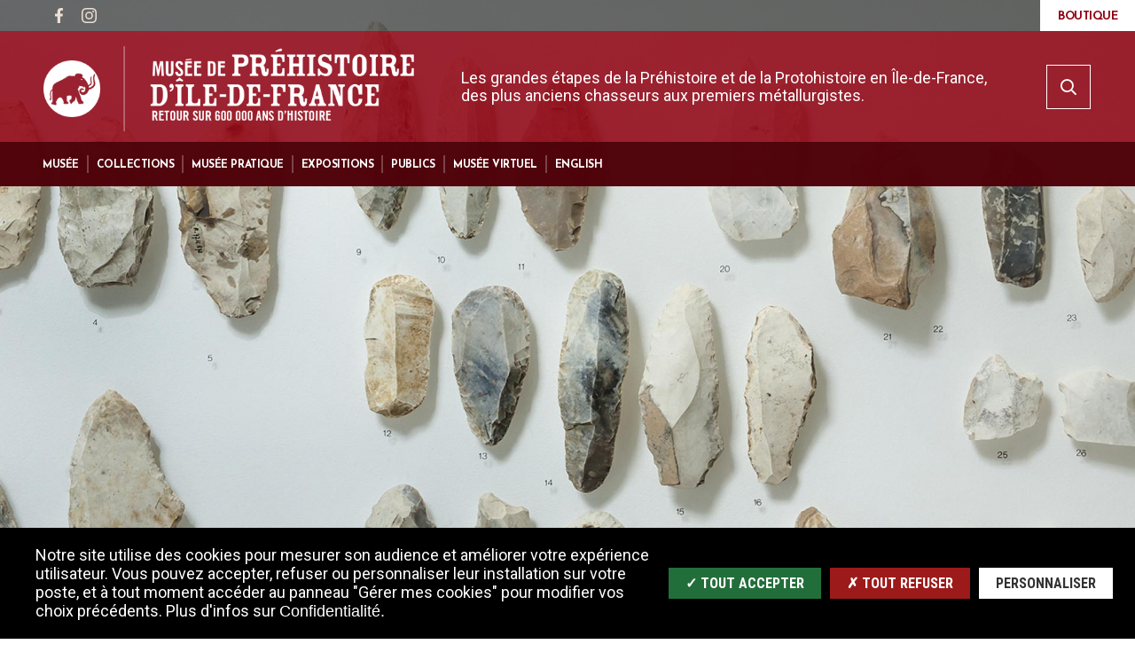

--- FILE ---
content_type: text/html; charset=UTF-8
request_url: https://www.musee-prehistoire-idf.fr/fr/fiche-evenement/visite-guidee-distance-et-en-famille-les-outils-prehistoriques-en-pierre-11h
body_size: 14649
content:
<!DOCTYPE html>
<html lang="fr" dir="ltr" prefix="content: http://purl.org/rss/1.0/modules/content/  dc: http://purl.org/dc/terms/  foaf: http://xmlns.com/foaf/0.1/  og: http://ogp.me/ns#  rdfs: http://www.w3.org/2000/01/rdf-schema#  schema: http://schema.org/  sioc: http://rdfs.org/sioc/ns#  sioct: http://rdfs.org/sioc/types#  skos: http://www.w3.org/2004/02/skos/core#  xsd: http://www.w3.org/2001/XMLSchema# ">
  <head>
    <meta charset="utf-8" />
<script>var _paq = _paq || [];(function(){var u=(("https:" == document.location.protocol) ? "https://cd77.matomo.cloud/" : "http://cd77.matomo.cloud/");_paq.push(["setSiteId", "41"]);_paq.push(["setTrackerUrl", u+"matomo.php"]);_paq.push(["setDoNotTrack", 1]);if (!window.matomo_search_results_active) {_paq.push(["trackPageView"]);}_paq.push(["setIgnoreClasses", ["no-tracking","colorbox"]]);_paq.push(["enableLinkTracking"]);var d=document,g=d.createElement("script"),s=d.getElementsByTagName("script")[0];g.type="text/javascript";g.defer=true;g.async=true;g.src=u+"matomo.js";s.parentNode.insertBefore(g,s);})();</script>
<link rel="canonical" href="https://www.musee-prehistoire-idf.fr/fr/fiche-evenement/visite-guidee-distance-et-en-famille-les-outils-prehistoriques-en-pierre-11h" />
<link rel="image_src" href="https://www.musee-prehistoire-idf.fr/sites/www.musee-prehistoire-idf.fr/files/media/images/salle3bis-outils-silex.jpg" />
<meta name="description" content="En visio-conférence depuis chez vous, partez en famille à la découverte des secrets des tailleurs de pierre préhistoriques. La visite est commentée en direct par un médiateur du musée. Gratuit. Réservation obligatoire." />
<meta property="og:site_name" content="Musée de Préhistoire Île-de-France" />
<meta property="og:type" content="Fiche événement" />
<meta property="og:url" content="https://www.musee-prehistoire-idf.fr/fr/fiche-evenement/visite-guidee-distance-et-en-famille-les-outils-prehistoriques-en-pierre-11h" />
<meta property="og:title" content="Visite guidée à distance et en famille - Les outils préhistoriques en pierre (11h)" />
<meta property="og:description" content="En visio-conférence depuis chez vous, partez en famille à la découverte des secrets des tailleurs de pierre préhistoriques. La visite est commentée en direct par un médiateur du musée. Gratuit. Réservation obligatoire." />
<meta property="og:image" content="https://www.musee-prehistoire-idf.fr/sites/www.musee-prehistoire-idf.fr/files/styles/1600x630/public/media/images/salle3bis-outils-silex.jpg?itok=oBxWtslU" />
<meta property="og:image:url" content="https://www.musee-prehistoire-idf.fr/sites/www.musee-prehistoire-idf.fr/files/styles/1600x630/public/media/images/salle3bis-outils-silex.jpg?itok=oBxWtslU" />
<meta property="og:image:secure_url" content="https://www.musee-prehistoire-idf.fr/sites/www.musee-prehistoire-idf.fr/files/styles/1600x630/public/media/images/salle3bis-outils-silex.jpg?itok=oBxWtslU" />
<meta property="og:image:type" content="image/jpeg" />
<meta property="og:image:width" content="1600" />
<meta property="og:image:height" content="630" />
<meta name="msapplication-TileColor" content="#f6d408"/>
<meta name="msapplication-config" content="/browserconfig.xml"/>
<meta name="theme-color" content="#ffffff"/>
<meta name="favicon-generator" content="Drupal responsive_favicons + realfavicongenerator.net" />
<meta name="Generator" content="Drupal 8 (https://www.drupal.org)" />
<meta name="MobileOptimized" content="width" />
<meta name="HandheldFriendly" content="true" />
<meta name="viewport" content="width=device-width, initial-scale=1.0" />
<script>var fdLocale={"fullMonths":["janvier","f\u00e9vrier","mars","avril","mai","juin","juillet","ao\u00fbt","septembre","octobre","novembre","d\u00e9cembre"],"fullDays":["Lundi","Mardi","Mercredi","Jeudi","Vendredi","Samedi","Dimanche"],"dayAbbrs":["Lun","Mar","Mer","Jeu","Ven","Sam","Dim"],"monthAbbrs":["Jan","F\u00e9v","Mars","Avr","Mai","Juin","Juil","Ao\u00fbt","Sept","Oct","Nov","D\u00e9c"],"titles":["Previous month","Next month","Previous year","Next year","Aujourd'hui","Open Calendar","wk","Semaine [[%0%]] sur [[%1%]]","Semaine","Select a date","Click &amp; Drag to move","Display \\u201C[[%0%]]\\u201D first","Go to Today\\u2019s date","Disabled date:"],"firstDayOfWeek":0};</script>

    <title>Visite guidée à distance et en famille - Les outils préhistoriques en pierre (11h) | Musée de Préhistoire Île-de-France</title>
    <link rel="stylesheet" media="all" href="/modules/custom/baseeau/css/baseeau.css?syclba" />
<link rel="stylesheet" media="all" href="/modules/custom/stratis_common/css/custom.css?syclba" />
<link rel="stylesheet" media="all" href="/core/themes/stable/css/system/components/ajax-progress.module.css?syclba" />
<link rel="stylesheet" media="all" href="/core/themes/stable/css/system/components/align.module.css?syclba" />
<link rel="stylesheet" media="all" href="/core/themes/stable/css/system/components/autocomplete-loading.module.css?syclba" />
<link rel="stylesheet" media="all" href="/core/themes/stable/css/system/components/fieldgroup.module.css?syclba" />
<link rel="stylesheet" media="all" href="/core/themes/stable/css/system/components/container-inline.module.css?syclba" />
<link rel="stylesheet" media="all" href="/core/themes/stable/css/system/components/clearfix.module.css?syclba" />
<link rel="stylesheet" media="all" href="/core/themes/stable/css/system/components/details.module.css?syclba" />
<link rel="stylesheet" media="all" href="/core/themes/stable/css/system/components/hidden.module.css?syclba" />
<link rel="stylesheet" media="all" href="/core/themes/stable/css/system/components/item-list.module.css?syclba" />
<link rel="stylesheet" media="all" href="/core/themes/stable/css/system/components/js.module.css?syclba" />
<link rel="stylesheet" media="all" href="/core/themes/stable/css/system/components/nowrap.module.css?syclba" />
<link rel="stylesheet" media="all" href="/core/themes/stable/css/system/components/position-container.module.css?syclba" />
<link rel="stylesheet" media="all" href="/core/themes/stable/css/system/components/progress.module.css?syclba" />
<link rel="stylesheet" media="all" href="/core/themes/stable/css/system/components/reset-appearance.module.css?syclba" />
<link rel="stylesheet" media="all" href="/core/themes/stable/css/system/components/resize.module.css?syclba" />
<link rel="stylesheet" media="all" href="/core/themes/stable/css/system/components/sticky-header.module.css?syclba" />
<link rel="stylesheet" media="all" href="/core/themes/stable/css/system/components/system-status-counter.css?syclba" />
<link rel="stylesheet" media="all" href="/core/themes/stable/css/system/components/system-status-report-counters.css?syclba" />
<link rel="stylesheet" media="all" href="/core/themes/stable/css/system/components/system-status-report-general-info.css?syclba" />
<link rel="stylesheet" media="all" href="/core/themes/stable/css/system/components/tabledrag.module.css?syclba" />
<link rel="stylesheet" media="all" href="/core/themes/stable/css/system/components/tablesort.module.css?syclba" />
<link rel="stylesheet" media="all" href="/core/themes/stable/css/system/components/tree-child.module.css?syclba" />
<link rel="stylesheet" media="all" href="/modules/extensions/stratis_mautic/css/stratis_mautic.css?syclba" />
<link rel="stylesheet" media="all" href="/modules/contrib/paragraphs/css/paragraphs.unpublished.css?syclba" />
<link rel="stylesheet" media="all" href="/modules/contrib/onomasticon/onomasticon.theme.css?syclba" />
<link rel="stylesheet" media="all" href="/core/themes/classy/css/components/node.css?syclba" />
<link rel="stylesheet" media="all" href="https://www.musee-prehistoire-idf.fr/sites/www.musee-prehistoire-idf.fr/files/colors/generated_core_prehistoireidf.css?syclba" />
<link rel="stylesheet" media="all" href="/themes/custom/stratis_site/css/custom.css?syclba" />
<link rel="stylesheet" media="print" href="/themes/custom/stratis_site/css/print.css?syclba" />

    
<!--[if lte IE 8]>
<script src="/core/assets/vendor/html5shiv/html5shiv.min.js?v=3.7.3"></script>
<![endif]-->

  </head>
  <body class="-sitefactory">
        
      <div class="dialog-off-canvas-main-canvas" data-off-canvas-main-canvas>
    
  <div class="preloader" id="preloader" aria-hidden="false">
  <div class="preloader__circle">
    <div class="preloader__animation"></div>
    <div class="preloader__text"><strong>Musée de Préhistoire Île-de-France</strong><br>Chargement...</div>
  </div>
</div>

  


  <div class="site-wrapper-out">
    <div class="site-wrapper">
              <nav role="navigation" aria-label="Menu d'évitement" class="menu-skip" id="menu-skip">
  <p id="menu-skip__label" class="menu-skip__label">Aller à :</p>
  <ul class="menu-skip__list" aria-labelledby="menu-skip__label">
    <li class="menu-skip__item">
      <a href="/fr/recherche">Rechercher</a>
    </li>
    <li class="menu-skip__item">
      <a href="#main-menu">Navigation principale</a>
    </li>
    <li class="menu-skip__item">
      <a href="#main">Contenu</a>
    </li>
  </ul>
</nav>
          <div class="print-banner">
    <img src="/sites/www.musee-prehistoire-idf.fr/files/icons/logo_musee-prehistoire.png" alt="Musée de Préhistoire Île-de-France"/>
  </div>
            


        <header  class="site-header header -has-image" role="banner">
          <div class="header-top">
            <div class="header-top__wrapper">
              <div class="header-top__social">
                <ul class="social-networks">
                  
    <li class="social-networks__item">
  <a href="https://www.facebook.com/museedeprehistoireidf"  title="Facebook musée Préhistoire" aria-label="Facebook musée Préhistoire"  class="no-external" target="_blank">
    <svg xmlns="http://www.w3.org/2000/svg" width="512" height="512" viewBox="0 0 512 512" role="img" aria-label="Facebook musée Préhistoire">
  
  <path d="M375.14,288l14.2-92.67h-88.9V135.21a46.34,46.34,0,0,1,52.25-50h40.42V6.27A493.33,493.33,0,0,0,321.43,0C248.22,0,200.35,44.39,200.35,124.72v70.62H118.89V288h81.38V512H300.44V288Z"></path>
</svg>
  </a>
</li>

    <li class="social-networks__item">
  <a href="https://www.instagram.com/museedeprehistoire.idf/"  title="Instagram musée de préhistoire" aria-label="Instagram musée de préhistoire"  class="no-external" target="_blank">
    <svg xmlns="http://www.w3.org/2000/svg" width="512" height="512" viewBox="0 0 512 512" role="img" aria-label="Instagram musée de préhistoire">
  
  <path d="M255.94,124.84A131,131,0,0,0,124.83,255.77v.41a131,131,0,0,0,130.93,131.1h.18A131,131,0,0,0,387.28,256.59v-.41a131,131,0,0,0-130.7-131.34Zm0,216.54a85.32,85.32,0,1,1,85.43-85.26v.06A85.47,85.47,0,0,1,255.94,341.38ZM423.15,119.46a30.61,30.61,0,1,0-30.79,30.61h.18a30.52,30.52,0,0,0,30.73-30.32v-.29Zm87.16,31.08A151.53,151.53,0,0,0,469,43.29,152.51,152.51,0,0,0,361.58,1.8C319.33-.6,192.67-.6,150.39,1.8A152.28,152.28,0,0,0,43.14,43,152,152,0,0,0,1.8,150.27c-2.4,42.25-2.4,168.91,0,211.19A151.5,151.5,0,0,0,43.17,468.83,152.68,152.68,0,0,0,150.42,510.2c42.25,2.4,168.91,2.4,211.19,0a151.5,151.5,0,0,0,107.21-41.37,152.47,152.47,0,0,0,41.49-107.25C512.56,319.33,512.56,192.79,510.31,150.54ZM455.58,406.93a86.39,86.39,0,0,1-48.66,48.65c-33.68,13.36-113.64,10.29-151,10.29s-117.31,2.93-150.87-10.29a86.36,86.36,0,0,1-48.54-48.65c-13.36-33.8-10.29-113.62-10.29-150.75S43.32,138.87,56.53,105.31a86.39,86.39,0,0,1,48.65-48.66C139,43.17,218.81,46.24,255.94,46.24s117.3-2.92,150.87,10.3a86.37,86.37,0,0,1,48.65,48.65c13.36,33.68,10.29,113.65,10.29,150.87S468.94,373.36,455.58,406.93Z"></path>
</svg>
  </a>
</li>


                </ul>
              </div>
              <div class="header-top__components">
                                                  

                                  <a href="/fr/boutique" class="header-top__shop">
                                        <span class="text">Boutique</span>
                  </a>
                              </div>
            </div>
          </div>
          <div class="header-bar -wide -absolute">
            <div class="header-bar__inner ">
              <div class="header-bar__components">
                  <div class="header-bar__logo">
    <a href="/fr" title="Musée de Préhistoire Île-de-France (retour à l&#039;accueil)" rel="home" class="logo">
              <span class="logo__image"><img src="/sites/www.musee-prehistoire-idf.fr/files/icons/logo_musee-prehistoire.png" alt="Musée de Préhistoire Île-de-France"/></span>
          </a>
  </div>
                <div class="header-bar__menu">
  <nav role="navigation" aria-label="Navigation principale" id="main-menu">
    <div class="mnv-menu">
      <div class="mnv-menu__nav">
        <button type="button" class="mnv-menu__close js-mnv-close">
          <span class="mnv-menu__close-text">Fermer</span>
          <span class="mnv-menu__close-icon"><i class="far fa-times"></i></span>
        </button>
                          <ul class="mnv-menu__list">
                      <li class="mnv-menu__item -has-dropdown">

                      <a href="/fr/musee" class="mnv-menu__link">
              <span>Musée</span>
            </a>
          
                      <div class="mnv-menu__dropdown-wrapper">
              <div class="mnv-menu__dropdown-container">
                <button type="button" class="mnv-menu__toggle mnv-menu__close-dropdown">
                  <span class="ghost">Musée</span>
                </button>
                      <ul class="mnv-menu__submenu -level-1">
                      <li class="mnv-menu__item">
                        <a href="/fr/origine-du-musee" class="mnv-menu__link" data-drupal-link-system-path="node/19">A l&#039;origine du musée</a>
                  </li>
                      <li class="mnv-menu__item">
                        <a href="/fr/le-musee-de-prehistoire-dile-de-france-aujourdhui" class="mnv-menu__link" data-drupal-link-system-path="node/20">Le musée aujourd&#039;hui</a>
                  </li>
                      <li class="mnv-menu__item">
                        <a href="/fr/un-musee-darchitecture-contemporaine" class="mnv-menu__link" data-drupal-link-system-path="node/21">Une architecture contemporaine</a>
                  </li>
                      <li class="mnv-menu__item -has-dropdown">
                      <a href="/fr/parcours-de-visite" class="mnv-menu__link" data-drupal-link-system-path="node/103">Parcours de visite</a>
            <button type="button" class="mnv-menu__toggle ">
              <span class="fas fa-angle-down" aria-hidden="true"></span>
              <span class="ghost">Parcours de visite</span>
            </button>
                  <ul class="mnv-menu__submenu -level-2">
                      <li class="mnv-menu__item">
                        <a href="/fr/salle-par-salle" class="mnv-menu__link" data-drupal-link-system-path="node/23">Salle par salle</a>
                  </li>
                      <li class="mnv-menu__item">
                        <a href="/fr/plan-du-musee" class="mnv-menu__link" data-drupal-link-system-path="node/22">Plan du musée</a>
                  </li>
          </ul>

                  </li>
                      <li class="mnv-menu__item">
                        <a href="/fr/mediatheque" class="mnv-menu__link" data-drupal-link-system-path="node/25">Le musée en images</a>
                  </li>
          </ul>

              </div>
            </div>
                  </li>
                      <li class="mnv-menu__item -has-dropdown">

                      <a href="/fr/collections" class="mnv-menu__link">
              <span>Collections</span>
            </a>
          
                      <div class="mnv-menu__dropdown-wrapper">
              <div class="mnv-menu__dropdown-container">
                <button type="button" class="mnv-menu__toggle mnv-menu__close-dropdown">
                  <span class="ghost">Collections</span>
                </button>
                      <ul class="mnv-menu__submenu -level-1">
                      <li class="mnv-menu__item -has-dropdown">
                      <a href="/fr/histoire-presentation" class="mnv-menu__link" data-drupal-link-system-path="node/129">Histoire &amp; présentation</a>
            <button type="button" class="mnv-menu__toggle ">
              <span class="fas fa-angle-down" aria-hidden="true"></span>
              <span class="ghost">Histoire &amp; présentation</span>
            </button>
                  <ul class="mnv-menu__submenu -level-2">
                      <li class="mnv-menu__item">
                        <a href="/fr/des-collections-prehistoriques-et-protohistoriques" class="mnv-menu__link" data-drupal-link-system-path="node/44">Des collections préhistoriques et protohistoriques</a>
                  </li>
                      <li class="mnv-menu__item">
                        <a href="/fr/les-collections-anciennes" class="mnv-menu__link" data-drupal-link-system-path="node/41">Collections anciennes</a>
                  </li>
                      <li class="mnv-menu__item">
                        <a href="/fr/de-larcheologie-de-sauvetage-aux-fouilles-programmees" class="mnv-menu__link" data-drupal-link-system-path="node/42">De l&#039;archéologie de sauvetage aux fouilles programmées</a>
                  </li>
                      <li class="mnv-menu__item">
                        <a href="/fr/les-prospections-de-surface" class="mnv-menu__link" data-drupal-link-system-path="node/43">Prospections de surface</a>
                  </li>
          </ul>

                  </li>
                      <li class="mnv-menu__item">
                        <a href="/fr/objets-commentes" class="mnv-menu__link" data-drupal-link-system-path="node/46">Objets commentés</a>
                  </li>
                      <li class="mnv-menu__item -has-dropdown">
                      <a href="/fr/dossiers-thematiques" class="mnv-menu__link" data-drupal-link-system-path="node/128">Dossiers thématiques</a>
            <button type="button" class="mnv-menu__toggle ">
              <span class="fas fa-angle-down" aria-hidden="true"></span>
              <span class="ghost">Dossiers thématiques</span>
            </button>
                  <ul class="mnv-menu__submenu -level-2">
                      <li class="mnv-menu__item">
                        <a href="/fr/pincevent-un-campement-de-chasseurs-de-rennes" class="mnv-menu__link" data-drupal-link-system-path="node/133">Pincevent</a>
                  </li>
                      <li class="mnv-menu__item">
                        <a href="/fr/les-tufs-de-la-celle-un-patrimoine-geologique-exceptionnel" class="mnv-menu__link" data-drupal-link-system-path="node/131">Les tufs de La Celle</a>
                  </li>
                      <li class="mnv-menu__item">
                        <a href="/fr/magdaleniens-detiolles-de-remarquables-tailleurs-de-silex" class="mnv-menu__link" data-drupal-link-system-path="node/132">Magdaléniens d’Étiolles</a>
                  </li>
                      <li class="mnv-menu__item">
                        <a href="/fr/noyen-sur-seine-un-village-dans-un-meandre-barre" class="mnv-menu__link" data-drupal-link-system-path="node/134">Noyen-sur-Seine</a>
                  </li>
                      <li class="mnv-menu__item">
                        <a href="/fr/la-hache-en-bronze-un-outil-en-constante-evolution" class="mnv-menu__link" data-drupal-link-system-path="node/138">La hache en bronze</a>
                  </li>
                      <li class="mnv-menu__item">
                        <a href="/fr/les-gours-aux-lions-marolles-sur-seine-un-cimetiere-de-la-fin-de-lage-du-bronze" class="mnv-menu__link" data-drupal-link-system-path="node/135">« Les Gours-aux-Lions » à Marolles-sur-Seine</a>
                  </li>
                      <li class="mnv-menu__item">
                        <a href="/fr/les-necropoles-de-gravon-le-reflet-dune-petite-communaute-gauloise" class="mnv-menu__link" data-drupal-link-system-path="node/136">Les nécropoles de Gravon</a>
                  </li>
                      <li class="mnv-menu__item">
                        <a href="/fr/la-barque-carolingienne-de-noyen-sur-seine" class="mnv-menu__link" data-drupal-link-system-path="node/137">La barque carolingienne de Noyen-sur-Seine</a>
                  </li>
          </ul>

                  </li>
          </ul>

              </div>
            </div>
                  </li>
                      <li class="mnv-menu__item -has-dropdown">

                      <a href="/fr/musee-pratique" class="mnv-menu__link">
              <span>Musée pratique</span>
            </a>
          
                      <div class="mnv-menu__dropdown-wrapper">
              <div class="mnv-menu__dropdown-container">
                <button type="button" class="mnv-menu__toggle mnv-menu__close-dropdown">
                  <span class="ghost">Musée pratique</span>
                </button>
                      <ul class="mnv-menu__submenu -level-1">
                      <li class="mnv-menu__item">
                        <a href="/fr/coordonnees-et-modes-dacces" class="mnv-menu__link" data-drupal-link-system-path="node/76">Coordonnées et modes d&#039;accès</a>
                  </li>
                      <li class="mnv-menu__item">
                        <a href="/fr/horaires-et-tarifs" class="mnv-menu__link" data-drupal-link-system-path="node/77">Horaires et tarifs</a>
                  </li>
                      <li class="mnv-menu__item">
                        <a href="/fr/application-de-visite" class="mnv-menu__link" data-drupal-link-system-path="node/78">Application de visite</a>
                  </li>
                      <li class="mnv-menu__item">
                        <a href="/fr/preparer-sa-visite" class="mnv-menu__link" data-drupal-link-system-path="node/89">Foire aux questions</a>
                  </li>
                      <li class="mnv-menu__item -has-dropdown">
                      <a href="/fr/accessibilite-du-musee" class="mnv-menu__link" data-drupal-link-system-path="node/80">Accessibilité du musée</a>
            <button type="button" class="mnv-menu__toggle ">
              <span class="fas fa-angle-down" aria-hidden="true"></span>
              <span class="ghost">Accessibilité du musée</span>
            </button>
                  <ul class="mnv-menu__submenu -level-2">
                      <li class="mnv-menu__item">
                        <a href="/fr/conditions-de-visite" class="mnv-menu__link" data-drupal-link-system-path="node/819">Conditions de visite</a>
                  </li>
                      <li class="mnv-menu__item">
                        <a href="/fr/dispositifs-daide-la-visite" class="mnv-menu__link" data-drupal-link-system-path="node/81">Dispositifs d&#039;aide à la visite</a>
                  </li>
          </ul>

                  </li>
                      <li class="mnv-menu__item -has-dropdown">
                      <a href="/fr/boutique" class="mnv-menu__link" data-drupal-link-system-path="node/82">Boutique</a>
            <button type="button" class="mnv-menu__toggle ">
              <span class="fas fa-angle-down" aria-hidden="true"></span>
              <span class="ghost">Boutique</span>
            </button>
                  <ul class="mnv-menu__submenu -level-2">
                      <li class="mnv-menu__item">
                        <a href="/fr/sur-le-musee-et-la-prehistoire-regionale" class="mnv-menu__link" data-drupal-link-system-path="node/83">Sur le musée et la Préhistoire régionale</a>
                  </li>
                      <li class="mnv-menu__item">
                        <a href="/fr/les-actes-de-colloque" class="mnv-menu__link" data-drupal-link-system-path="node/85">Actes de colloque</a>
                  </li>
                      <li class="mnv-menu__item">
                        <a href="/fr/les-memoires-archeologiques-de-seine-et-marne" class="mnv-menu__link" data-drupal-link-system-path="node/86">Mémoires archéologiques de Seine-et-Marne</a>
                  </li>
                      <li class="mnv-menu__item">
                        <a href="/fr/les-catalogues-dexpositions-temporaires" class="mnv-menu__link" data-drupal-link-system-path="node/84">Catalogues d&#039;expositions temporaires</a>
                  </li>
          </ul>

                  </li>
                      <li class="mnv-menu__item">
                        <a href="/fr/equipe" class="mnv-menu__link" data-drupal-link-system-path="node/87">Equipe</a>
                  </li>
                      <li class="mnv-menu__item">
                        <a href="/fr/decouvrir-autour-du-musee" class="mnv-menu__link" data-drupal-link-system-path="node/101">Autour du musée</a>
                  </li>
          </ul>

              </div>
            </div>
                  </li>
                      <li class="mnv-menu__item -has-dropdown">

                      <a href="/fr/expositions-actuelles-et-anciennes" class="mnv-menu__link">
              <span>Expositions</span>
            </a>
          
                      <div class="mnv-menu__dropdown-wrapper">
              <div class="mnv-menu__dropdown-container">
                <button type="button" class="mnv-menu__toggle mnv-menu__close-dropdown">
                  <span class="ghost">Expositions</span>
                </button>
                      <ul class="mnv-menu__submenu -level-1">
                      <li class="mnv-menu__item">
                        <a href="/fr/pouvoir-et-metal" class="mnv-menu__link" data-drupal-link-system-path="node/839">Pouvoir et métal</a>
                  </li>
                      <li class="mnv-menu__item">
                        <a href="/fr/le-propulseur-des-chasseurs-de-rennes-aux-chasseurs-de-kangourous" class="mnv-menu__link" data-drupal-link-system-path="node/775">Le propulseur, des chasseurs de rennes aux chasseurs de kangourous</a>
                  </li>
                      <li class="mnv-menu__item">
                        <a href="/fr/pierres-secretes" class="mnv-menu__link" data-drupal-link-system-path="node/732">Pierres secrètes</a>
                  </li>
                      <li class="mnv-menu__item">
                        <a href="/fr/memoire-de-sable" class="mnv-menu__link" data-drupal-link-system-path="node/620">Mémoire de sable</a>
                  </li>
                      <li class="mnv-menu__item">
                        <a href="/fr/memoire-de-glace" class="mnv-menu__link" data-drupal-link-system-path="node/478">Mémoire de glace</a>
                  </li>
                      <li class="mnv-menu__item">
                        <a href="/fr/les-senons-archeologie-histoire-dun-peuple-gaulois" class="mnv-menu__link" data-drupal-link-system-path="node/105">Les Sénons</a>
                  </li>
                      <li class="mnv-menu__item">
                        <a href="/fr/evolution" class="mnv-menu__link" data-drupal-link-system-path="node/106">Évolution</a>
                  </li>
                      <li class="mnv-menu__item">
                        <a href="/fr/memoire-rupestre" class="mnv-menu__link" data-drupal-link-system-path="node/140">Mémoire rupestre. Les roches gravées du Massif de Fontainebleau</a>
                  </li>
                      <li class="mnv-menu__item">
                        <a href="/fr/benoit-clarys-illustrateur" class="mnv-menu__link" data-drupal-link-system-path="node/141">Benoît Clarys, illustrateur</a>
                  </li>
                      <li class="mnv-menu__item">
                        <a href="/fr/neandertal-leuropeen" class="mnv-menu__link" data-drupal-link-system-path="node/142">Neandertal, l&#039;Européen</a>
                  </li>
                      <li class="mnv-menu__item">
                        <a href="/fr/au-temps-des-mammouths" class="mnv-menu__link" data-drupal-link-system-path="node/143">Au temps des mammouths</a>
                  </li>
                      <li class="mnv-menu__item">
                        <a href="/fr/elisabeth-daynes-lidentite-retrouvee" class="mnv-menu__link" data-drupal-link-system-path="node/144">Élisabeth Daynès - L&#039;identité retrouvée</a>
                  </li>
                      <li class="mnv-menu__item">
                        <a href="/fr/rip-hopkins-un-age-de-fer-et-de-beton" class="mnv-menu__link" data-drupal-link-system-path="node/145">Rip Hopkins - Un âge de Fer et de Béton</a>
                  </li>
                      <li class="mnv-menu__item">
                        <a href="/fr/jean-paul-marcheschi-les-fastes" class="mnv-menu__link" data-drupal-link-system-path="node/147">Jean-Paul Marcheschi - Les Fastes</a>
                  </li>
          </ul>

              </div>
            </div>
                  </li>
                      <li class="mnv-menu__item -has-dropdown">

                      <a href="/fr/publics" class="mnv-menu__link">
              <span>Publics</span>
            </a>
          
                      <div class="mnv-menu__dropdown-wrapper">
              <div class="mnv-menu__dropdown-container">
                <button type="button" class="mnv-menu__toggle mnv-menu__close-dropdown">
                  <span class="ghost">Publics</span>
                </button>
                      <ul class="mnv-menu__submenu -level-1">
                      <li class="mnv-menu__item -has-dropdown">
                      <a href="/fr/jeune-public-famille" class="mnv-menu__link" data-drupal-link-system-path="node/148">Jeune public &amp; famille</a>
            <button type="button" class="mnv-menu__toggle ">
              <span class="fas fa-angle-down" aria-hidden="true"></span>
              <span class="ghost">Jeune public &amp; famille</span>
            </button>
                  <ul class="mnv-menu__submenu -level-2">
                      <li class="mnv-menu__item">
                        <a href="/fr/un-musee-hauteur-denfant" class="mnv-menu__link" data-drupal-link-system-path="node/149">Un musée à hauteur d&#039;enfant</a>
                  </li>
                      <li class="mnv-menu__item">
                        <a href="/fr/visiter-avec-des-enfants" class="mnv-menu__link" data-drupal-link-system-path="node/150">Visiter avec des enfants</a>
                  </li>
                      <li class="mnv-menu__item">
                        <a href="/fr/prehistojeux" class="mnv-menu__link" data-drupal-link-system-path="node/152">Préhisto’jeux</a>
                  </li>
          </ul>

                  </li>
                      <li class="mnv-menu__item -has-dropdown">
                      <a href="/fr/groupes-scolaires" class="mnv-menu__link" data-drupal-link-system-path="node/205">Groupes scolaires</a>
            <button type="button" class="mnv-menu__toggle ">
              <span class="fas fa-angle-down" aria-hidden="true"></span>
              <span class="ghost">Groupes scolaires</span>
            </button>
                  <ul class="mnv-menu__submenu -level-2">
                      <li class="mnv-menu__item">
                        <a href="/fr/offre-destination-du-public-scolaire" class="mnv-menu__link" data-drupal-link-system-path="node/157">Offre à destination du public scolaire</a>
                  </li>
                      <li class="mnv-menu__item">
                        <a href="/fr/maternelle" class="mnv-menu__link" data-drupal-link-system-path="node/159">Maternelle</a>
                  </li>
                      <li class="mnv-menu__item">
                        <a href="/fr/elementaire" class="mnv-menu__link" data-drupal-link-system-path="node/160">Élémentaire</a>
                  </li>
                      <li class="mnv-menu__item">
                        <a href="/fr/secondaire" class="mnv-menu__link" data-drupal-link-system-path="node/177">Secondaire</a>
                  </li>
                      <li class="mnv-menu__item">
                        <a href="/fr/modalites-de-visite-groupes-scolaires" class="mnv-menu__link" data-drupal-link-system-path="node/182">Modalités de visite</a>
                  </li>
          </ul>

                  </li>
                      <li class="mnv-menu__item -has-dropdown">
                      <a href="/fr/centres-de-loisirs" class="mnv-menu__link" data-drupal-link-system-path="node/153">Centres de loisirs</a>
            <button type="button" class="mnv-menu__toggle ">
              <span class="fas fa-angle-down" aria-hidden="true"></span>
              <span class="ghost">Centres de loisirs</span>
            </button>
                  <ul class="mnv-menu__submenu -level-2">
                      <li class="mnv-menu__item">
                        <a href="/fr/offre-pour-les-centres-de-loisirs" class="mnv-menu__link" data-drupal-link-system-path="node/183">Offre pour les centres de loisirs</a>
                  </li>
                      <li class="mnv-menu__item">
                        <a href="/fr/modalites-de-visite-centres-loisirs" class="mnv-menu__link" data-drupal-link-system-path="node/99">Modalités de visite</a>
                  </li>
                      <li class="mnv-menu__item">
                        <a href="/fr/activites-5-6-ans" class="mnv-menu__link" data-drupal-link-system-path="node/184">Activités 5-6 ans</a>
                  </li>
                      <li class="mnv-menu__item">
                        <a href="/fr/activites-7-12-ans" class="mnv-menu__link" data-drupal-link-system-path="node/185">Activités 7-12 ans</a>
                  </li>
                      <li class="mnv-menu__item">
                        <a href="/fr/activites-13-17-ans" class="mnv-menu__link" data-drupal-link-system-path="node/186">Activités 13-17 ans</a>
                  </li>
          </ul>

                  </li>
                      <li class="mnv-menu__item -has-dropdown">
                      <a href="/fr/visiteurs-handicapes" class="mnv-menu__link" data-drupal-link-system-path="node/154">Visiteurs handicapés</a>
            <button type="button" class="mnv-menu__toggle ">
              <span class="fas fa-angle-down" aria-hidden="true"></span>
              <span class="ghost">Visiteurs handicapés</span>
            </button>
                  <ul class="mnv-menu__submenu -level-2">
                      <li class="mnv-menu__item">
                        <a href="/fr/accueil-pour-tous" class="mnv-menu__link" data-drupal-link-system-path="node/187">Accueil pour tous</a>
                  </li>
                      <li class="mnv-menu__item">
                        <a href="/fr/activites-et-outils-daide-la-visite" class="mnv-menu__link" data-drupal-link-system-path="node/188">Activités et outils d&#039;aide à la visite</a>
                  </li>
                      <li class="mnv-menu__item">
                        <a href="/fr/modalites-de-visite-visiteurs-handicapes" class="mnv-menu__link" data-drupal-link-system-path="node/189">Modalités de visite</a>
                  </li>
          </ul>

                  </li>
                      <li class="mnv-menu__item -has-dropdown">
                      <a href="/fr/groupes-et-professionnels-du-tourisme" class="mnv-menu__link" data-drupal-link-system-path="node/102">Groupes et professionnels du tourisme</a>
            <button type="button" class="mnv-menu__toggle ">
              <span class="fas fa-angle-down" aria-hidden="true"></span>
              <span class="ghost">Groupes et professionnels du tourisme</span>
            </button>
                  <ul class="mnv-menu__submenu -level-2">
                      <li class="mnv-menu__item">
                        <a href="/fr/offre-pour-les-groupes-et-professionnels-du-tourisme" class="mnv-menu__link" data-drupal-link-system-path="node/190">Offre</a>
                  </li>
                      <li class="mnv-menu__item">
                        <a href="/fr/visites-guidees" class="mnv-menu__link" data-drupal-link-system-path="node/191">Visites guidées</a>
                  </li>
                      <li class="mnv-menu__item">
                        <a href="/fr/modalites-de-visite-groupes" class="mnv-menu__link" data-drupal-link-system-path="node/193">Modalités de visite</a>
                  </li>
                      <li class="mnv-menu__item">
                        <a href="/fr/decouvrir-autour-du-musee" class="mnv-menu__link" data-drupal-link-system-path="node/101">À découvrir autour du musée</a>
                  </li>
          </ul>

                  </li>
                      <li class="mnv-menu__item">
                        <a href="/fr/publics-du-champ-social" class="mnv-menu__link" data-drupal-link-system-path="node/155">Publics du champ social</a>
                  </li>
                      <li class="mnv-menu__item">
                        <a href="/fr/chercheurs" class="mnv-menu__link" data-drupal-link-system-path="node/156">Chercheurs</a>
                  </li>
          </ul>

              </div>
            </div>
                  </li>
                      <li class="mnv-menu__item -has-dropdown">

                      <a href="/fr/musee-virtuel" class="mnv-menu__link">
              <span>Musée virtuel</span>
            </a>
          
                      <div class="mnv-menu__dropdown-wrapper">
              <div class="mnv-menu__dropdown-container">
                <button type="button" class="mnv-menu__toggle mnv-menu__close-dropdown">
                  <span class="ghost">Musée virtuel</span>
                </button>
                      <ul class="mnv-menu__submenu -level-1">
                      <li class="mnv-menu__item">
                        <a href="/fr/visiter-le-musee-distance" class="mnv-menu__link" data-drupal-link-system-path="node/488">Visiter le musée à distance</a>
                  </li>
                      <li class="mnv-menu__item">
                        <a href="/fr/actualites/la-visite-virtuelle-du-musee" class="mnv-menu__link" data-drupal-link-system-path="node/321">La visite virtuelle du musée</a>
                  </li>
                      <li class="mnv-menu__item">
                        <a href="/fr/actualites/la-visite-virtuelle-de-lexposition-pouvoir-et-metal" class="mnv-menu__link" data-drupal-link-system-path="node/862">L&#039;exposition virtuelle &quot;Pouvoir et métal&quot;</a>
                  </li>
                      <li class="mnv-menu__item">
                        <a href="/fr/actualites/la-visite-virtuelle-de-lexposition-memoire-de-sable" class="mnv-menu__link" data-drupal-link-system-path="node/744">L&#039;exposition virtuelle &quot;Mémoire de sable&quot;</a>
                  </li>
                      <li class="mnv-menu__item">
                        <a href="/fr/actualites/la-visite-virtuelle-de-lexposition-memoire-de-glace" class="mnv-menu__link" data-drupal-link-system-path="node/483">L&#039;exposition virtuelle &quot;Mémoire de glace&quot;</a>
                  </li>
                      <li class="mnv-menu__item">
                        <a href="/fr/actualites/la-visite-virtuelle-de-lexposition-les-senons" class="mnv-menu__link" data-drupal-link-system-path="node/246">L&#039;exposition virtuelle &quot;Les Sénons&quot;</a>
                  </li>
          </ul>

              </div>
            </div>
                  </li>
                      <li class="mnv-menu__item -has-dropdown">

                      <a href="/fr/english" class="mnv-menu__link">
              <span>English</span>
            </a>
          
                      <div class="mnv-menu__dropdown-wrapper">
              <div class="mnv-menu__dropdown-container">
                <button type="button" class="mnv-menu__toggle mnv-menu__close-dropdown">
                  <span class="ghost">English</span>
                </button>
                      <ul class="mnv-menu__submenu -level-1">
                      <li class="mnv-menu__item -has-dropdown">
                      <a href="/fr/museum" class="mnv-menu__link" data-drupal-link-system-path="node/194">The museum</a>
            <button type="button" class="mnv-menu__toggle ">
              <span class="fas fa-angle-down" aria-hidden="true"></span>
              <span class="ghost">The museum</span>
            </button>
                  <ul class="mnv-menu__submenu -level-2">
                      <li class="mnv-menu__item">
                        <a href="/fr/museum-regional-prehistory" class="mnv-menu__link" data-drupal-link-system-path="node/206">A museum of regional prehistory</a>
                  </li>
                      <li class="mnv-menu__item">
                        <a href="/fr/contemporary-architecture" class="mnv-menu__link" data-drupal-link-system-path="node/207">Contemporary architecture</a>
                  </li>
                      <li class="mnv-menu__item">
                        <a href="/fr/visit-tour" class="mnv-menu__link" data-drupal-link-system-path="node/208">The visit tour</a>
                  </li>
          </ul>

                  </li>
                      <li class="mnv-menu__item -has-dropdown">
                      <a href="/fr/prepare-your-visit" class="mnv-menu__link" data-drupal-link-system-path="node/195">Prepare your visit</a>
            <button type="button" class="mnv-menu__toggle ">
              <span class="fas fa-angle-down" aria-hidden="true"></span>
              <span class="ghost">Prepare your visit</span>
            </button>
                  <ul class="mnv-menu__submenu -level-2">
                      <li class="mnv-menu__item">
                        <a href="/fr/how-get-museum" class="mnv-menu__link" data-drupal-link-system-path="node/211">How to get to the museum ?</a>
                  </li>
                      <li class="mnv-menu__item">
                        <a href="/fr/hours-and-prices" class="mnv-menu__link" data-drupal-link-system-path="node/209">Hours and prices</a>
                  </li>
                      <li class="mnv-menu__item">
                        <a href="/fr/accessibility" class="mnv-menu__link" data-drupal-link-system-path="node/214">Accessibility</a>
                  </li>
                      <li class="mnv-menu__item">
                        <a href="/fr/visit-app" class="mnv-menu__link" data-drupal-link-system-path="node/213">The visit app</a>
                  </li>
                      <li class="mnv-menu__item">
                        <a href="/fr/whats-discover-around-museum" class="mnv-menu__link" data-drupal-link-system-path="node/215">What&#039;s to discover around the museum ?</a>
                  </li>
          </ul>

                  </li>
          </ul>

              </div>
            </div>
                  </li>
          </ul>
  
              </div>
    </div>
    <button type="button" class="menu-toggle js-mnv-toggle ">
      <span class="fas fa-bars" aria-hidden="true" title="Ouvrir le menu"></span>
      <span class="sr-only">Menu</span>
    </button>
  </nav>
</div>



                                  <div class="header-bar__text">
                    <p>Les grandes étapes de la Préhistoire et de la Protohistoire en Île-de-France, des plus anciens chasseurs aux premiers métallurgistes.</p>
                  </div>
                                                  <a href="/fr/boutique" class="header-bar__shop">
                                        <span class="text">Boutique</span>
                  </a>
                                <div class="header-bar__search">
  <div class="header-search">
    <button type="button" class="header-search__btn header-search__toggle " role="search">
      <i class="fas fa-search" aria-hidden="true"></i>
      <span class="ghost">Rechercher sur tout le site</span>
    </button>
    <div class="header-search__form">
      <form action="/fr/recherche" method="get">
        <div class="header-search__form-input">
          <label for="search-field">Rechercher:</label>
          <input value="" name="key" type="text" placeholder="Saisir un ou plusieurs mots-clés…"
                 title="Rechercher par mots-clés" value id="search-field">
        </div>
        <button type="submit" class="header-search__btn">
          <i class="fas fa-search" aria-hidden="true"></i>
          <span class="ghost">Rechercher sur tout le site</span>
        </button>
      </form>
    </div>
  </div>
</div>
                              </div>
            </div>
          </div>

                                    <div class="page-image">
                                  

  <picture class="page-image__background">
          
                    
      
      <source media="(min-width: 1280px)" srcset="https://www.musee-prehistoire-idf.fr/sites/www.musee-prehistoire-idf.fr/files/styles/img__1920x1080__crop_main/public/media/images/salle3bis-outils-silex.jpg?itok=-9ca6Iiy 1x, https://www.musee-prehistoire-idf.fr/sites/www.musee-prehistoire-idf.fr/files/styles/img__3840x2160__crop_main/public/media/images/salle3bis-outils-silex.jpg?itok=hwwbLjZa 2x">
          
                    
      
      <source media="(min-width: 768px)" srcset="https://www.musee-prehistoire-idf.fr/sites/www.musee-prehistoire-idf.fr/files/styles/img__1280x720__crop_main/public/media/images/salle3bis-outils-silex.jpg?itok=rx7imBd0 1x, https://www.musee-prehistoire-idf.fr/sites/www.musee-prehistoire-idf.fr/files/styles/img__2560x1440__crop_main/public/media/images/salle3bis-outils-silex.jpg?itok=RPYKZgsc 2x">
    
    
          <source srcset="https://www.musee-prehistoire-idf.fr/sites/www.musee-prehistoire-idf.fr/files/styles/img__768x432__crop_main/public/media/images/salle3bis-outils-silex.jpg?itok=NF74_pVK 1x, https://www.musee-prehistoire-idf.fr/sites/www.musee-prehistoire-idf.fr/files/styles/img__1536x864__crop_main/public/media/images/salle3bis-outils-silex.jpg?itok=9gYl3q5n 2x">
    
    <img src="https://www.musee-prehistoire-idf.fr/sites/www.musee-prehistoire-idf.fr/files/styles/img__768x432__crop_main/public/media/images/salle3bis-outils-silex.jpg?itok=NF74_pVK" alt="Collection d&#039;outils en silex du Paléolithique récent">
  </picture>

    
              </div>
                              </header>
                  <!-- NOINDEX -->
<section class="top-of-content">
  <div class="top-of-content__wrapper container -lg">
      <nav aria-label="Fil d'Ariane" class="breadcrumb" role="navigation">
    <ol>
          <li>
                  <a href="/fr">Accueil</a>
              </li>
          <li>
                  Visite guidée à distance et en famille - Les outils préhistoriques en pierre (11h)
              </li>
        </ol>
  </nav>

      <div class="tools">
    <ul class="tools__list">
                <li class="tools__item">
            <button type="button" onclick="window.print();"
                    class="tools__btn js-tooltip" title="Imprimer cette page"
                    data-tooltip="Imprimer cette page"
                    data-fa-icon="&#xf02f;">
              Imprimer cette page
            </button>
        </li>
        <li class="tools__item">
            <a href="/fr/get-page-pdf?file_name=Visite%20guid%C3%A9e%20%C3%A0%20distance%20et%20en%20famille%20-%20Les%20outils%20pr%C3%A9historiques%20en%20pierre%20%2811h%29&url=https%3A//www.musee-prehistoire-idf.fr/fr/fiche-evenement/visite-guidee-distance-et-en-famille-les-outils-prehistoriques-en-pierre-11h%3Fis_pdf%3Dtrue"
               class="tools__btn js-tooltip" title="Exporter la page au format PDF" data-fa-icon="&#xf1c1;"
               rel="nofollow">
              Exporter la page au format PDF
            </a>
        </li>
              <li class="tools__item">
            <a href="/fr/webform/share_page_by_email?page_name=Visite%20guid%C3%A9e%20%C3%A0%20distance%20et%20en%20famille%20-%20Les%20outils%20pr%C3%A9historiques%20en%20pierre%20%2811h%29&amp;page_url=https%3A//www.musee-prehistoire-idf.fr/fr/fiche-evenement/visite-guidee-distance-et-en-famille-les-outils-prehistoriques-en-pierre-11h%3Fis_pdf%3Dtrue" rel="nofollow"
               class="tools__btn js-tooltip"
               title="Partager cette page par e-mail"
               data-fa-icon="&#xf0e0;"
               data-fancybox
               data-src="/fr/webform/share_page_by_email?page_name=Visite%20guid%C3%A9e%20%C3%A0%20distance%20et%20en%20famille%20-%20Les%20outils%20pr%C3%A9historiques%20en%20pierre%20%2811h%29&amp;page_url=https%3A//www.musee-prehistoire-idf.fr/fr/fiche-evenement/visite-guidee-distance-et-en-famille-les-outils-prehistoriques-en-pierre-11h%3Fis_pdf%3Dtrue"
               data-type="iframe">
              Partager cette page par e-mail
            </a>
        </li>
        <li class="tools__item">
          <div class="share-block js-dropdown ">
  <button type="button" class="tools__btn share-page__button js-dropdown__toggle js-tooltip"
          data-fa-icon="&#xf1e0;" title="Voir la liste des réseaux sociaux">Partager cette page
  </button>
  <ul class="share-block__listitems js-dropdown__block">
    <li class="share-block__item -facebook" data-fa-icon="&#xf09a;">
      <a href="http://www.facebook.com/share.php?u=https://www.musee-prehistoire-idf.fr/fr/fiche-evenement/visite-guidee-distance-et-en-famille-les-outils-prehistoriques-en-pierre-11h" title="Partager cette page sur Facebook, nouvelle fenêtre">Facebook</a>
    </li>
    <li class="share-block__item -twitter" data-fa-icon="&#xf081;">
      <a href="https://twitter.com/share?url=https://www.musee-prehistoire-idf.fr/fr/fiche-evenement/visite-guidee-distance-et-en-famille-les-outils-prehistoriques-en-pierre-11h" title="Partager cette page sur Twitter, nouvelle fenêtre">Twitter</a>
    </li>
    <li class="share-block__item -google" data-fa-icon="&#xf0d5;">
      <a href="https://plus.google.com/share?url=https://www.musee-prehistoire-idf.fr/fr/fiche-evenement/visite-guidee-distance-et-en-famille-les-outils-prehistoriques-en-pierre-11h" title="Partager cette page sur Google, nouvelle fenêtre">Google</a>
    </li>
    <li class="share-block__item -linkedin" data-fa-icon="&#xf0e1;">
      <a href="http://www.linkedin.com/shareArticle?mini=true&url=https://www.musee-prehistoire-idf.fr/fr/fiche-evenement/visite-guidee-distance-et-en-famille-les-outils-prehistoriques-en-pierre-11h" title="Partager cette page sur Linkedin, nouvelle fenêtre">Linkedin</a>
    </li>
    <li class="share-block__item -viadeo" data-fa-icon="&#xf2a9;">
      <a href="http://www.viadeo.com/shareit/share/?url=https://www.musee-prehistoire-idf.fr/fr/fiche-evenement/visite-guidee-distance-et-en-famille-les-outils-prehistoriques-en-pierre-11h" title="Partager cette page sur Viadeo, nouvelle fenêtre">Viadeo</a>
    </li>
  </ul>
</div>
        </li>
    </ul>
</div>

  </div>
</section>
<!-- /NOINDEX -->
              
              

                
        <main class="site-main" role="main" id="main">
             <div data-drupal-messages-fallback class="hidden"></div>
  





  <article data-history-node-id="396" class="container-wrapper node node--type-event node--promoted node--view-mode-full">

            
    <header data-history-node-id="396" class="container-wrapper node node--type-event node--promoted node--view-mode-full heading -pb-0 -events -center">
      
      <div class="heading__wrapper container -xlg">
        <div class="heading__content">
                                
                                    
  
      <p class="heading__category">
          <span>
      
  
              
    
      
        Visite à distance
      
    
  
            </span>
        </p>
  

                        

                        
            <h1 class="heading__title">Visite guidée à distance et en famille - Les outils préhistoriques en pierre (11h)</h1>
            

            
                          <div class="heading__group">
                                                                        <div class="heading__image">

                          
<figure class="heading__figure" role="group" aria-label="G.Tosello">
  

                      

  <picture>
    
    
          <source srcset="https://www.musee-prehistoire-idf.fr/sites/www.musee-prehistoire-idf.fr/files/styles/img__300x225__crop_main/public/media/images/tailleur-de-silex-tosello.jpg?itok=at17N28u 1x, https://www.musee-prehistoire-idf.fr/sites/www.musee-prehistoire-idf.fr/files/styles/img__600x450__crop_main/public/media/images/tailleur-de-silex-tosello.jpg?itok=DSvr6aBR 2x">
    
    <img src="https://www.musee-prehistoire-idf.fr/sites/www.musee-prehistoire-idf.fr/files/styles/img__300x225__crop_main/public/media/images/tailleur-de-silex-tosello.jpg?itok=at17N28u" alt="Illustration représentant un homme préhistorique taillant un biface en silex">
  </picture>

    

          <figcaption>
        

                  <span class="copyright">© G.Tosello</span>
              </figcaption>
      
  
</figure>
                    </div>
                                  
                                

  
  <div class="heading__teaser">
  En visio-conférence depuis chez vous, partez en famille à la découverte des secrets des tailleurs de pierre préhistoriques. La visite est commentée en direct par un médiateur du musée. Gratuit. Réservation obligatoire.
  </div>
              </div>
            
                        
            
          
                                                                          
  <div class="date">
    <p class="date__wrap">
              <time class="date__time" datetime="2021-02-26">
          <span class="date__item">26/02/2021</span>
                <span class="date__item -time">
      <span class="fas fa-clock" aria-hidden="true" title="Time"></span>
      <span class="sr-only">Time:</span>
      <span class="text">
        11h
                  -
          11h45m
              </span>
    </span>
  
        </time>
          </p>
  </div>

        </div>

          <div class="infos">
    <div class="infos__wrap">

      
                                            
              <div class="infos__items">
                                                                
                                    
                                                                  <p class="infos__item -phone">
                  <a href="tel:0164785480"
                     title="Téléphone 01 64 78 54 80 (ouverture du gestionnaire d'appel)">
                    <span class="fas fa-phone" aria-hidden="true"></span>
                    <span class="text">01 64 78 54 80</span>
                  </a>
                </p>
                                    
          
                                    <p class="infos__item -email">
                <a href="/fr/get-mail-to/Y2VydXZmZ2J2ZXIvbmcvcXJjbmVncnpyYWc3Ny9xYmcvc2U%3D" target="_blank">
                  <span class="fas fa-at" aria-hidden="true"></span>
                  <span class="text">Email</span>
                </a>
              </p>
                              </div>
      
              <div class="infos__items -has-border">
                      <p class="infos__item -contact -lg-mb">
              <span class="fas fa-user" aria-hidden="true" title="Organisateur"></span>
              <span class="text">    Musée de Préhistoire d&#039;Île-de-France
</span>
            </p>
          
                      <p class="infos__item -info">
              <span class="far fa-calendar-alt" aria-hidden="true" title="Modalités"></span>
              <span class="sr-only">Modalités :</span>
              <span class="text">    Sur réservation
</span>
            </p>
          
                      <p class="infos__item -info">
              <span class="far fa-coins" aria-hidden="true" title="Tarification"></span>
              <span class="sr-only">Tarification :</span>
              <span class="text">    Gratuit
</span>
            </p>
                  </div>
          </div>
  </div>
      </div>

                </header>

                
      

                                                
      <div class="container -page -md">
      <div class="site-inner">

        <section class="site-content">
                                  
                                  <div class="rte widget-title" id="widget-title-2161">
      <h3>    La visite guidée à distance : une nouvelle offre culturelle 
</h3>
    </div>
  
    


<div class="rte">
    <div class="ce-textpic ce-center ce-below">

          <div class="ce-bodytext">
            <p>Depuis le printemps dernier, en collaboration avec la société Viséoo, le Musée de <abbr class="onomasticon js-tooltip onomasticon-cursor-help" title="Histoire de l’humanité avant l’apparition de l’écriture. Par usage et extension, discipline scientifique qui étudie cette période. ">Préhistoire</abbr> d’Île-de-France conçoit des visites virtuelles pour permettre à tous d'accéder au musée, y compris en période de confinement.</p>

<p>À l'occasion des vacances de février, le musée propose des visites adaptées aux enfants et aux familles sur le thème des animaux et des outils en pierre de la <abbr class="onomasticon js-tooltip onomasticon-cursor-help" title="Histoire de l’humanité avant l’apparition de l’écriture. Par usage et extension, discipline scientifique qui étudie cette période. ">Préhistoire</abbr>. Grâce à la visio-conférence, petits et grands peuvent poser leurs questions en direct, au fur et à mesure de la visite.</p>


      </div>
    
    <div class="ce-gallery" data-ce-columns="2" data-ce-images="2">

              <div class="ce-outer"><div class="ce-inner">
      
          
                                                                          
            
                              <div class="ce-row">
              
              <div class="ce-column">
                                                    
                                                                            
                  <figure  role="group" aria-label="Une visite guidée à distance menée par un médiateur du musée., MPIF/CD77">
                  
                                                                          <img src="https://www.musee-prehistoire-idf.fr/sites/www.musee-prehistoire-idf.fr/files/styles/img__450x__image_scale__crop_main/public/media/images/visite-familiale-animaux-petit-format.jpg?itok=jKXQW_38" alt="Photographie d&#039;un médiateur du musée en train d&#039;animer une visite guidée à distance">
                                                      <figcaption class="caption">Une visite guidée à distance menée par un médiateur du musée.                        <span class="copyright"> ©MPIF/CD77</span>
                                          </figcaption>
                                    </figure>
                              </div>

            
            
          
                                                                          
            
              
              <div class="ce-column">
                                                    
                                                                            
                  <figure  role="group" aria-label="MPIF/CD77">
                  
                                                                          <img src="https://www.musee-prehistoire-idf.fr/sites/www.musee-prehistoire-idf.fr/files/styles/img__450x__image_scale__crop_main/public/media/images/visite-guidee-a-distance-salle1.jpg?itok=Z0DuvYLJ" alt="Visite guidée à distance du musée, commentée en direct par un conférencier">
                                                      <figcaption class="caption">                        <span class="copyright"> ©MPIF/CD77</span>
                                          </figcaption>
                                    </figure>
                              </div>

            
                          </div>
            
          
              </div></div>
      
    </div>

      </div>
  </div>

    
  <div class="rte">
    <div class="infowidg ">
      <div class="infowidg__wrapper">
                <div class="rte">
                                  <p>Pour participer à cette visite guidée à distance, il est indispensable de disposer :</p>

<ul>
	<li>d'une connexion Internet</li>
	<li>d'un microphone pour interagir avec le médiateur du musée</li>
</ul>

<p>Pour profiter pleinement de la visite, nous vous conseillons par ailleurs :</p>

<ul>
	<li>d'utiliser le plus grand écran à votre disposition </li>
	<li>d'utiliser des enceintes ou un casque audio</li>
	<li>de disposer d'une caméra de manière à faciliter les échanges avec le médiateur du musée</li>
</ul>

                              </div>
      </div>
    </div>
  </div>

    

  <section class="paragraph paragraph--type--learn-more paragraph--view-mode--default info-block">
          <div class="title-block">
        <h2 class="title">    LA VISITE VIRTUELLE DU MUSÉE
</h2>
    </div>
    
    <div class="info-block__wrapper rte">
      
                  <p><a href="https://my.matterport.com/show/?m=37HYeQYFn6n" target="_blank" title="parcourez depuis chez vous le parcours principal du musée de préhistoire d'île-de-france ! (Lien externe)">Parcourez depuis chez vous le parcours principal du musée de Préhistoire d'Île-de-France !</a></p>


          </div>
  </section>



                                          
                  
  
                                </section>

                                    
      </div>
    </div>

    
              <div class="container">
                                <!-- NOINDEX -->
<nav class="pager" role="navigation" aria-label="Pagination">
  <ul class="pager__listitems">

          <li class="pager__item -prev">
                  <span>Precedent</span>
              </li>
    
    <li class="pager__item -return">
              <a href="/fr/agenda">Retour à la liste</a>
          </li>

          <li class="pager__item -next">
                  <span>Suivant</span>
              </li>
    
  </ul>
</nav>
<!-- /NOINDEX -->

          
          
                      
          
        </div>
      
      
          
          
  </article>



                  </main>
      
            
              <div class="go-to-top">
  <p><a href="#">Retour en haut de la page</a></p>
</div>        <footer class="site-footer footer" role="contentinfo">
  <div class="footer__wrapper">
    <div class="site-infos">
  <h2 class="ghost">Informations</h2>
  <address class="site-infos__listitems">
          <p class="site-infos__item -name">    Musée départemental de préhistoire d&#039;Île-de-France
</p>
              <p class="site-infos__item -address">
        <span class="ghost">Adresse:</span>
            48, avenue Étienne Dailly<br />
77140 Nemours

      </p>
              <p class="site-infos__item -phone">
        <span><a href="tel:0164785480">
            <span class="fas fa-phone" aria-hidden="true"></span>
            <span class="text">01 64 78 54 80</span>
        </a></span>
      </p>
              <p class="site-infos__item -email">
        <a href="mailto:prehistoire@departement77.fr" class="link-external no-external-icon">
          prehistoire@departement77.fr
        </a>
      </p>
      </address>
</div>

  <div class="site-infos">
    <p class="site-infos__item -schedule">
      <span>Horaires :<br></span>
          Ouvert tous les jours sauf le mercredi matin et le samedi matin<br />
<br />
De septembre à juin<br />
De 10h à 12h30 et de 14h à 17h30<br />
En juillet et août<br />
De 10h à 12h30 et de 14h à 18h00<br />
<br />
Le musée est fermé les 1er janvier, 1er mai, 24, 25 et 31 décembre 

    </p>
  </div>


      <section class="menu-cross">
    <div class="menu-cross__nav">
      <ul class="menu-cross__listitems">
                                      <li class="menu-cross__item ">
            <a href="/fr/form/contactez-nous" aria-label="Contact ">Contact</a>
          </li>
                                      <li class="menu-cross__item ">
            <a href="/fr/espace-presse" aria-label="Espace presse ">Espace presse</a>
          </li>
                                      <li class="menu-cross__item ">
            <a href="https://www.seine-et-marne.fr/fr/mentions-legales" aria-label="Mentions légales ">Mentions légales</a>
          </li>
                                      <li class="menu-cross__item ">
            <a href="https://www.seine-et-marne.fr/fr/confidentialite" aria-label="Confidentialité ">Confidentialité</a>
          </li>
                                      <li class="menu-cross__item ">
            <a href="/fr/accessibilite" aria-label="Accessibilité : non conforme ">Accessibilité : non conforme</a>
          </li>
                                      <li class="menu-cross__item ">
            <a href="/fr/lexique" aria-label="Lexique ">Lexique</a>
          </li>
                                      <li class="menu-cross__item ">
            <a href="/fr/sitemap" aria-label="Plan du site ">Plan du site</a>
          </li>
              </ul>
    </div>
  </section>
      <div class="footer__block">
          <div class="footer__logo">
          <a href="https://seine-et-marne.fr/" title="Département de Seine-et-Marne">
            <img src="/sites/www.musee-prehistoire-idf.fr/files/icons/logo_cd77_2022_footer.svg" alt="Département de Seine-et-Marne">
          </a>
      </div>
              <div class="footer__social">
        <ul class="social-networks">
              <li class="social-networks__item">
  <a href="https://www.facebook.com/museedeprehistoireidf"  title="Facebook musée Préhistoire" aria-label="Facebook musée Préhistoire"  class="no-external" target="_blank">
    <svg xmlns="http://www.w3.org/2000/svg" width="512" height="512" viewBox="0 0 512 512" role="img" aria-label="Facebook musée Préhistoire">
  
  <path d="M375.14,288l14.2-92.67h-88.9V135.21a46.34,46.34,0,0,1,52.25-50h40.42V6.27A493.33,493.33,0,0,0,321.43,0C248.22,0,200.35,44.39,200.35,124.72v70.62H118.89V288h81.38V512H300.44V288Z"></path>
</svg>
  </a>
</li>

    <li class="social-networks__item">
  <a href="https://www.instagram.com/museedeprehistoire.idf/"  title="Instagram musée de préhistoire" aria-label="Instagram musée de préhistoire"  class="no-external" target="_blank">
    <svg xmlns="http://www.w3.org/2000/svg" width="512" height="512" viewBox="0 0 512 512" role="img" aria-label="Instagram musée de préhistoire">
  
  <path d="M255.94,124.84A131,131,0,0,0,124.83,255.77v.41a131,131,0,0,0,130.93,131.1h.18A131,131,0,0,0,387.28,256.59v-.41a131,131,0,0,0-130.7-131.34Zm0,216.54a85.32,85.32,0,1,1,85.43-85.26v.06A85.47,85.47,0,0,1,255.94,341.38ZM423.15,119.46a30.61,30.61,0,1,0-30.79,30.61h.18a30.52,30.52,0,0,0,30.73-30.32v-.29Zm87.16,31.08A151.53,151.53,0,0,0,469,43.29,152.51,152.51,0,0,0,361.58,1.8C319.33-.6,192.67-.6,150.39,1.8A152.28,152.28,0,0,0,43.14,43,152,152,0,0,0,1.8,150.27c-2.4,42.25-2.4,168.91,0,211.19A151.5,151.5,0,0,0,43.17,468.83,152.68,152.68,0,0,0,150.42,510.2c42.25,2.4,168.91,2.4,211.19,0a151.5,151.5,0,0,0,107.21-41.37,152.47,152.47,0,0,0,41.49-107.25C512.56,319.33,512.56,192.79,510.31,150.54ZM455.58,406.93a86.39,86.39,0,0,1-48.66,48.65c-33.68,13.36-113.64,10.29-151,10.29s-117.31,2.93-150.87-10.29a86.36,86.36,0,0,1-48.54-48.65c-13.36-33.8-10.29-113.62-10.29-150.75S43.32,138.87,56.53,105.31a86.39,86.39,0,0,1,48.65-48.66C139,43.17,218.81,46.24,255.94,46.24s117.3-2.92,150.87,10.3a86.37,86.37,0,0,1,48.65,48.65c13.36,33.68,10.29,113.65,10.29,150.87S468.94,373.36,455.58,406.93Z"></path>
</svg>
  </a>
</li>


        </ul>
      </div>
      </div>
  </div>
</footer>
          <div class="partners">
    <div class="partners__wrapper">
              <div class="partners__block">
          <p class="partners__title">Étiquettes</p>
          <ul class="partners__list">
                                                                      <li class="partners__item">
                                      <a href="https://www.viamichelin.fr/cartes-plans/sites-touristiques/poi/nemours-77140-26f366f30cbf" class="partners__link" title="Étiquettes" target="_blank">
                          

  <picture class="partners__image">
    
    
    
    <img src="https://www.musee-prehistoire-idf.fr/sites/www.musee-prehistoire-idf.fr/files/styles/height_110/public/media/images/sticker-guide-vert-2025_300.png?itok=5XXUypvV" alt="">
  </picture>

    

                    </a>
                                  </li>
                                                                                    <li class="partners__item">
                                      <a href="https://www.culture.gouv.fr/Aides-demarches/Protections-labels-et-appellations/Appellation-Musee-de-France" class="partners__link" title="Étiquettes" target="_blank">
                          

  <picture class="partners__image">
    
    
    
    <img src="https://www.musee-prehistoire-idf.fr/sites/www.musee-prehistoire-idf.fr/files/styles/height_110/public/media/images/mh_fond_gris_300.png?itok=7IAc8EnP" alt="">
  </picture>

    

                    </a>
                                  </li>
                                                                                    <li class="partners__item">
                                      <a href="https://www.culture.gouv.fr/Aides-demarches/Protections-labels-et-appellations/Appellation-Musee-de-France" class="partners__link" title="Étiquettes" target="_blank">
                          

  <picture class="partners__image">
    
    
    
    <img src="https://www.musee-prehistoire-idf.fr/sites/www.musee-prehistoire-idf.fr/files/styles/height_110/public/media/images/musee-de-france-logo_350.jpg?itok=RLc97HYp" alt="">
  </picture>

    

                    </a>
                                  </li>
                                    </ul>
        </div>
                </div>
  </div>
          </div>
  </div>

  </div>

    
    <script type="application/json" data-drupal-selector="drupal-settings-json">{"path":{"baseUrl":"\/","scriptPath":null,"pathPrefix":"fr\/","currentPath":"node\/396","currentPathIsAdmin":false,"isFront":false,"currentLanguage":"fr","route":"entity.node.canonical"},"pluralDelimiter":"\u0003","suppressDeprecationErrors":true,"ajaxPageState":{"libraries":"ajax_comments\/commands,baseeau\/baseeau-library,classy\/node,core\/html5shiv,matomo\/matomo,onomasticon\/default,paragraphs\/drupal.paragraphs.unpublished,stratis_common\/custom,stratis_gdpr\/tarteaucitron,stratis_gdpr_encryption\/library,stratis_mautic\/global-styling,stratis_site\/global-styling,stratis_site\/ie_script,stratis_site\/lang,stratis_site\/scripts,system\/base","theme":"stratis_subsite","theme_token":null},"ajaxTrustedUrl":[],"uri_get_communes":"\/api\/communes","uri_tout_sur_ma_commune":"\/tout-sut-ma-commune\/","matomo":{"disableCookies":false,"trackMailto":true},"stratis_map":{"popup":"\/fr\/stratis-map\/get-popup"},"stratis_gdpr":{"tarteaucitron":{"settings":{"hashtag":"#tarteaucitron","orientation":"bottom","showIcon":false,"showAlertSmall":true,"cookieslist":false,"adblocker":false,"DenyAllCta":true,"AcceptAllCta":true,"highPrivacy":true,"handleBrowserDNTRequest":false,"removeCredit":true,"moreInfoLink":false,"useExternalCss":true,"mandatory":false,"tarteaucitronForceExpire":"180"},"services":{"facebook":"facebook","matomo":"matomo","youtube":"youtube"},"customText":{"alertSmall":"Gestion des cookies","alertBigPrivacy":"Notre site utilise des cookies pour mesurer son audience et am\u00e9liorer votre exp\u00e9rience utilisateur. Vous pouvez accepter, refuser ou personnaliser leur installation sur votre poste, et \u00e0 tout moment acc\u00e9der au panneau \u0022G\u00e9rer mes cookies\u0022 pour modifier vos choix pr\u00e9c\u00e9dents. Plus d\u0027infos sur \u003Cb\u003E\u003Ca  href=\u0022https:\/\/www.seine-et-marne.fr\/fr\/confidentialite\u0022\u003EConfidentialit\u00e9.\u003C\/a\u003E\u003C\/b\u003E","disclaimer":"Certaines fonctionnalit\u00e9s de notre site (mesure d\u2019audience, lecture directe de vid\u00e9os) utilisent les services propos\u00e9s par des fournisseurs tiers. Ces services d\u00e9posent des cookies qui suivent votre navigation. En autorisant ces services tiers, vous acceptez le d\u00e9p\u00f4t et la lecture de cookies et l\u0027utilisation de technologies de suivi n\u00e9cessaires \u00e0 leur bon fonctionnement. Ces cookies ne sont d\u00e9pos\u00e9s que si vous donnez votre accord. Le panneau ci-dessous vous informe sur la nature de ces services et vous permet de les accepter ou de les refuser soit globalement soit service par service.","acceptAll":"Tout accepter","denyAll":"Tout refuser","title":"GESTION DES COOKIES","allowAll":"Tout accepter","allow":"Accepter","deny":"Refuser"}}},"langcode":"fr","user":{"uid":0,"permissionsHash":"58cef7b957510c0688b2d42521a43854965c3a88b7cb9135ef4e941e7569b0d6"}}</script>
<script src="/core/assets/vendor/jquery/jquery.min.js?v=3.5.1"></script>
<script src="/core/assets/vendor/jquery-once/jquery.once.min.js?v=2.2.3"></script>
<script src="/core/misc/drupalSettingsLoader.js?v=8.9.19"></script>
<script src="/sites/www.musee-prehistoire-idf.fr/files/languages/fr_RQ8jB1P_ye5CdM0cEEw-IcTo9TCzI0Jlczqqx93WF_0.js?syclba"></script>
<script src="/core/misc/drupal.js?v=8.9.19"></script>
<script src="/core/misc/drupal.init.js?v=8.9.19"></script>
<script src="/modules/custom/baseeau/js/search.js?syclba"></script>
<script src="/modules/contrib/matomo/js/matomo.js?v=8.9.19"></script>
<script src="/themes/custom/stratis_site/js/core.bundle.js?syclba"></script>
<script src="https://cdn.polyfill.io/v3/polyfill.min.js?features=Array.from%2Ces5%2Ces6%2CSymbol%2CSymbol.iterator%2CDOMTokenList%2CObject.assign%2CCustomEvent%2CElement.prototype.classList%2CElement.prototype.closest"></script>
<script src="/themes/custom/stratis_site/js/lang/locallang.js?syclba"></script>
<script src="/modules/extensions/stratis_gdpr_encryption/js/stratis-gdpr-encryption.js?syclba"></script>
<script src="/core/assets/vendor/jquery-form/jquery.form.min.js?v=4.22"></script>
<script src="/core/misc/progress.js?v=8.9.19"></script>
<script src="/core/misc/ajax.js?v=8.9.19"></script>
<script src="/core/themes/stable/js/ajax.js?v=8.9.19"></script>
<script src="/core/misc/debounce.js?v=8.9.19"></script>
<script src="/core/misc/form.js?v=8.9.19"></script>
<script src="/modules/contrib/ajax_comments/ajax_comments.js?v=8.9.19"></script>
<script src="/modules/extensions/stratis_gdpr/js/tarteaucitron/tarteaucitron.js?v=1.x"></script>
<script src="/modules/extensions/stratis_gdpr/js/tarteaucitron.init.js?v=1.x"></script>

  </body>
</html>



--- FILE ---
content_type: text/css
request_url: https://www.musee-prehistoire-idf.fr/modules/custom/baseeau/css/baseeau.css?syclba
body_size: 492
content:
.toolbar-icon-base-eau-admin-base-eau:before {
  background-image: url("/core/themes/stable/images/core/icons/787878/puzzlepiece.svg");
}
/* override css for choices_list */
.search-bar__input .choices {
	color: #fff;
	margin-top: 20px;
  border-bottom: 2px solid #fff;
}

.search-bar__input .choices:focus {
  outline:none;
}

.search-bar__input .choices__inner {
	border-bottom: 2px solid #fff;
	color: #fff;
	padding: 20px;
  display: inline-block;
  vertical-align: top;
  width: 100%;
  background-color:inherit;
  padding: 7.5px 7.5px 3.75px;
  padding-bottom: 3.75px;
  border:none;
  border-radius: 1px;
  font-size: 14px;
  min-height: 44px;
  overflow: hidden;
}

.search-bar__input .is-focused .choices__inner {
  border: 1px solid #fff;
}

.search-bar__input .choices__list--dropdown {
  visibility: hidden;
  z-index: 1;
  position: absolute;
  width: 100%;
  background-color: #052934;
  border: none;
  color:#fff;
  top: 100%;
  margin-top: -1px;
  border-bottom-left-radius: 2.5px;
  border-bottom-right-radius: 2.5px;
  overflow: hidden;
  word-break: break-all;
  will-change: visibility;
}

.search-bar__input  .choices__list--dropdown .is-highlighted {
  background-color: #f2f2f2;
  color: #000;
}

.search-bar__input .choices__list--dropdown input {
	color: #000;
	flex-grow: 1;
	text-align: left
}

.heading__wrapper .container {
  padding: 2rem 1rem 0rem !important;
}




--- FILE ---
content_type: text/css
request_url: https://www.musee-prehistoire-idf.fr/modules/custom/stratis_common/css/custom.css?syclba
body_size: 162
content:
.toolbar-icon-stratis-core-settings-list:before {
    background-image: url("/core/themes/stable/images/core/icons/787878/cog.svg");
}

.password-policy-constraint-passed {
  color: green;
}

.password-policy-constraint-failed {
  color: red;
}

a.toolbar-icon-admin-toolbar-tools-extra-linksnode-add + ul.toolbar-menu {
  max-height: 80vh;
  overflow-y: scroll;
}

button.apply-item__link:hover {
  cursor: pointer;
}


--- FILE ---
content_type: text/css
request_url: https://www.musee-prehistoire-idf.fr/modules/extensions/stratis_mautic/css/stratis_mautic.css?syclba
body_size: 55
content:
.toolbar-icon-stratis-mautic-display:before {
  background-image: url("/core/themes/stable/images/core/icons/787878/cog.svg");
}

#edit-filters > .form-item {
  display: inline-block;
}


--- FILE ---
content_type: text/css
request_url: https://www.musee-prehistoire-idf.fr/modules/contrib/onomasticon/onomasticon.theme.css?syclba
body_size: 442
content:
.onomasticon {
    border-bottom: 1px dotted #2C3E50;
}
.onomasticon-cursor-none,
.onomasticon-cursor-none .onomasticon-term-description {
    cursor: none;
}
.onomasticon-cursor-help,
.onomasticon-cursor-help .onomasticon-term-description {
    cursor: help;
}
.onomasticon-extra-element {
    display: inline-block;
    position: relative;
    transition: all 250ms;
}
.onomasticon-extra-element::before {
    content: attr(title);
}
.onomasticon-extra-element .onomasticon-term-description {
    transition: all 250ms;
    display: block;
    position: absolute;
    padding: 0.5em;
    color: #ffffff;
    background: rgba(0, 0, 0, .9);
    border: none;
    border-radius: .5em;
    width: 20em;
    max-height: 0em;
    left: 50%;
    margin-left: -10em;
    text-align: center;
    font-style: normal;
    opacity: 0;
    overflow: hidden;
    visibility: hidden;
    z-index: 1;
}
.onomasticon-extra-element.onomasticon-orientation-above .onomasticon-term-description {
    bottom: calc(1em + 10px);
}
.onomasticon-extra-element.onomasticon-orientation-below .onomasticon-term-description {
    top: calc(1em + 10px);
}
.onomasticon-extra-element:hover,
.onomasticon-extra-element:focus {
    color: #ffffff;
    background: rgba(0, 0, 0, .9);
    box-shadow: 0 0 0 10px rgba(0, 0, 0, .9);
    border-bottom-color: rgba(0, 0, 0, .9)
}
.onomasticon-extra-element.onomasticon-orientation-above:hover,
.onomasticon-extra-element.onomasticon-orientation-above:focus {
    border-radius: 0 0 .5em .5em;
}
.onomasticon-extra-element.onomasticon-orientation-below:hover,
.onomasticon-extra-element.onomasticon-orientation-below:focus {
    border-radius: .5em .5em 0 0;
}
.onomasticon-extra-element:hover .onomasticon-term-description,
.onomasticon-extra-element:focus .onomasticon-term-description {
    max-height: 1000em;
    opacity: 1;
    visibility: visible;
}
.onomasticon-term-description span.p {
    display: block;
    margin-bottom: .5em;
}

--- FILE ---
content_type: text/css
request_url: https://www.musee-prehistoire-idf.fr/themes/custom/stratis_site/css/custom.css?syclba
body_size: 59
content:
#webchat__iframe {
  border: 0px;
  position: absolute;
  left: 0px;
  width: 100%;
  height: calc(100% - var(--header-btn-size));
  border-radius: 0px 0px 1rem 1rem;
  margin: 0rem !important;
}


--- FILE ---
content_type: application/javascript
request_url: https://www.musee-prehistoire-idf.fr/themes/custom/stratis_site/js/lang/locallang.js?syclba
body_size: 1828
content:
var languageUid = 0;
var l10n = {
  fr: {
    // Pagination / carrousel
    paginationMoreElement: "Afficher plus de résultats",
    goToNextSection:       "Aller à la section suivante",
    loading:               "Chargement...",
    prevStep:              "Étape précédente",
    nextStep:              "Étape suivante",
    prevPage:              "Page précédente",
    nextPage:              "Page suivante",
    prev:                  "Précédent",
    next:                  "Suivant",
    stopCarrousel:         "Arrêter le diaporama",
    startCarrousel:        "Lancer le diaporama",
    activeSlide:           "Slide active",

    // Liste Savoir plus, Télécharger...
    listReadMore: "En savoir plus",
    listDownload: "Télécharger",
    listSeeAlso:  "Voir aussi",

    // Vérification des formulaires
    mandatory:                   "obligatoire",
    formErrorInvalidDate:        "La date doit être au format jj/mm/aaaa.",
    formErrorBirthdayInFutur:    "La date de naissance est plus récente que la date d'aujourd'hui.",
    formErrorBirthdayDoNotExist: "La date de naissance n'existe pas.",
    formErrorEnterMail:          "Veuillez entrer votre courriel.",
    formErrorConfirmMail:        "Veuillez confirmer votre courriel.",
    formErrorInvalidMail:        "Votre adresse e-mail est invalide. \nLe format doit être du type adresse@e-mail.com, sans espace ni caractères spéciaux (é, à, ç, !...).",
    formErrorSelectNewsletter:   "Veuillez sélectionner une lettre d'information.",
    formErrorCheckMail:          "La vérification de votre adresse email a échoué.",
    formErrorDateFormat:         "L'un des champs date n'est pas au format jj/mm/aaaa, ou n'est pas valide. \nMerci de corriger.",
    formErrorMandatoryField:     "Ce champ est obligatoire.",
    formErrorsSummary:           "Votre formulaire contient les erreurs suivantes ",
    pleaseWaitForFile:           "Envoi des pièces jointes en cours, veuillez patienter... ",
    pleaseWait:                  "Veuillez patienter... ",

    // Liens
    linkNewWindow:    "Nouvelle fenêtre",
    linkExternalLink: "Lien externe",

    // Popin / galeries
    open:             "Ouvrir",
    close:            "Fermer",
    closeModalWindow: "Fermer la fenêtre modale",
    moreInformation:  "Plus d'information",
    lessInformation:  "Moins d'information",
    nextImage:        "Image suivante",
    prevImage:        "Image précédente",
    pictures:         "images",
    picture:          "image",
    Picture:          "Photo",
    on:               "sur",
    Gallery:          "Galerie",

    // Misc
    navigationError: "Erreur de navigation",
    openMenu:        "Menu principal",
    goToSite:        "Accéder au site ",
    browseThisPage:  "Dans cette page",
    cookieMessage :  "Ce site utilise des cookies pour favoriser votre navigation et enrichir les contenus qui vous sont proposés. <br />Vous pouvez néanmoins les désactiver à tout moment si vous le souhaitez.<br /><br />",

    // results
    noResult: "Aucun résultat",
    displaying: "Affichage de",
    result: "résultat",
    of: "sur",

  },
  en: {
    // Pagination / carrousel
    paginationMoreElement: "Show more results",
    goToNextSection:       "Go to next section",
    loading:               "Loading...",
    prevStep:              "Previous step",
    nextStep:              "Next step",
    prevPage:              "Previous page",
    nextPage:              "Next page",
    prev:                  "Previous",
    next:                  "Next",
    stopCarrousel:         "Stop slider",
    startCarrousel:        "Play slider",
    activeSlide:           "Active slide",

    // Liste Savoir plus, Télécharger...
    listReadMore: "Read more",
    listDownload: "Download",
    listSeeAlso:  "See also",

    // Vérification des formulaires
    mandatory:                   "required",
    formErrorInvalidDate:        "The date must use jj/mm/aaaa format.",
    formErrorBirthdayInFutur:    "The birth date is later than today's date.",
    formErrorBirthdayDoNotExist: "The birth date doesn't exist.",
    formErrorEnterMail:          "Please enter your email address.",
    formErrorConfirmMail:        "Please confirm your email address.",
    formErrorInvalidMail:        "Your email address is not valid. \nIt must use address@email.com format, without spaces or special characters (é, à, ç, !...).",
    formErrorSelectNewsletter:   "Please select a newsletter.",
    formErrorCheckMail:          "The email verification has failed.",
    formErrorDateFormat:         "One of date fields doesn't use jj/mm/aaaa format, or is not valid.",
    formErrorMandatoryField:     "This field is required.",
    formErrorsSummary:           "Your form contains the following errors: ",
    pleaseWaitForFile:           "Sending files in progress, please wait... ",
    pleaseWait:                  "Please wait... ",

    // Liens
    linkNewWindow:    "New window",
    linkExternalLink: "External link",

    // Popin / galeries
    open:             "Open",
    close:            "Close",
    closeModalWindow: "Close modal window",
    moreInformation:  "More information",
    lessInformation:  "Less information",
    nextImage:        "Next picture",
    prevImage:        "Previous picture",
    pictures:         "pictures",
    picture:          "picture",
    Picture:          "Picture",
    on:               "on",

    // Misc
    navigationError: "Browsing error",
    openMenu:        "Main menu",
    goToSite:        "Go to site ",
    browseThisPage:  "Browse this page",
    cookieMessage :  "This website uses cookies to enhance your navigation and enrich the content. <br />Nevertheless you can disable them at any time if you wish.<br /><br />",

    // results
    noResult: "No result",
    displaying: "Displaying",
    result: "result",
    of: "of",
  }
};

l10n = (typeof siteCodeLang !== "undefined") ? l10n[siteCodeLang] : l10n['fr'];


--- FILE ---
content_type: application/javascript
request_url: https://www.musee-prehistoire-idf.fr/modules/custom/baseeau/js/search.js?syclba
body_size: 1041
content:
(function ($, Drupal,drupalSettings) {

  $('.search-commune-baseeau').on('change', function(e){
    $("a.location__map-region > path").css("fill", "#0680a9").css('stroke','#fff');

    var canton = $('option:selected', this).attr('data-custom-properties').toLowerCase();
    $("a.canton-de-"+ canton +" > path").css("fill", "#333").css('stroke',"#f7ff00");
    $("a.canton-de-"+ canton ).trigger('mouseenter');
  });

  /*var uri_get_communes = drupalSettings.uri_get_communes;
    var uri_tout_sur_ma_commune = drupalSettings.uri_tout_sur_ma_commune;

    $.ajax(uri_get_communes)
    .done(function (response) {
        //communes  = response;//JSON.stringify(response);
        //localStorage.setItem('communes', communes);
        // setOptions('.search-commune-baseeau', Array.from(response, x => x.nom));
    })
    .fail(function () {
        console.log("Erreur à la récuperation de la liste des communes");
    })
    .always(function () {
        $( ".loading-spinner" ).remove();
    });*/
  /*$(".js-search-commun").on('keyup input',function() {
      var value = $(this).val();
      if(value.length > 2){
        $(this).after("<div class=\"loading-spinner\"></div>" );
        $(this).parents("form#baseeau").attr('action','#');

        var uri_get_communes = drupalSettings.uri_get_communes;
        var uri_tout_sur_ma_commune = drupalSettings.uri_tout_sur_ma_commune;

        var update = true;
        var communes = {};
        /*var communes = localStorage.getItem("communes");

            if ( communes != null) {
            var count = 0;
            $.ajax("/api/communes/count")
              .done(function (response) {
                count = response;
              })
              .fail(function () {
                count = 0;
                console.log("Erreur à la récupération du nombre de communes.");
              });
            var list = Object.entries(communes);
            if(list.length > 0  && count > 0 && list.length !== count){
              update = false;
            }
        }*/
       /* var that = $(this);
        if(update) {
            $.ajax(uri_get_communes)
                .done(function (response) {
                    //communes  = response;//JSON.stringify(response);
                    //localStorage.setItem('communes', communes);
                    autocomplete(that.get(0), Array.from(response, x => x.nom), Array.from(response, x => uri_tout_sur_ma_commune + x.nom));
                })
                .fail(function () {
                    console.log("Erreur à la récuperation de la liste des communes");
                })
                .always(function () {
                  $( ".loading-spinner" ).remove();
                });
        }
        //var communes = JSON.parse(storage);
        //autocomplete(that.get(0), Array.from(response, x => x.nom), Array.from(response, x => uri_tout_sur_ma_commune + x.nom));
    }
  });
  */
  /*$ var delay = (function(){
      var timer = 0;
      return function(callback, ms){
          clearTimeout (timer);
          timer = setTimeout(callback, ms);
      };
  })();

  function setOptions(selecteur, list) {
    for (i = 0; i < list.length; i++) {
        let option = "<option value='" + list[i] + "' data-url='"+ drupalSettings.uri_tout_sur_ma_commune + list[i] +"'>"+ list[i]+"</option>";
        $(option).on("click", function(e) {
            $("form#baseeau").prop('action', $(this).prop('data-url'));
        });
        $(selecteur).append(option);
    }
  }*/

})(jQuery, Drupal,drupalSettings);
